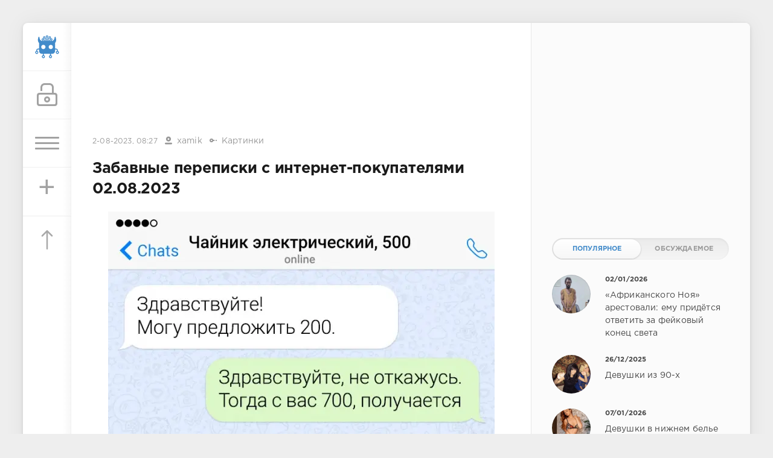

--- FILE ---
content_type: text/html; charset=utf-8
request_url: https://www.google.com/recaptcha/api2/aframe
body_size: 268
content:
<!DOCTYPE HTML><html><head><meta http-equiv="content-type" content="text/html; charset=UTF-8"></head><body><script nonce="H2ifx6R_OVcj0itlOUEMHQ">/** Anti-fraud and anti-abuse applications only. See google.com/recaptcha */ try{var clients={'sodar':'https://pagead2.googlesyndication.com/pagead/sodar?'};window.addEventListener("message",function(a){try{if(a.source===window.parent){var b=JSON.parse(a.data);var c=clients[b['id']];if(c){var d=document.createElement('img');d.src=c+b['params']+'&rc='+(localStorage.getItem("rc::a")?sessionStorage.getItem("rc::b"):"");window.document.body.appendChild(d);sessionStorage.setItem("rc::e",parseInt(sessionStorage.getItem("rc::e")||0)+1);localStorage.setItem("rc::h",'1768983059277');}}}catch(b){}});window.parent.postMessage("_grecaptcha_ready", "*");}catch(b){}</script></body></html>